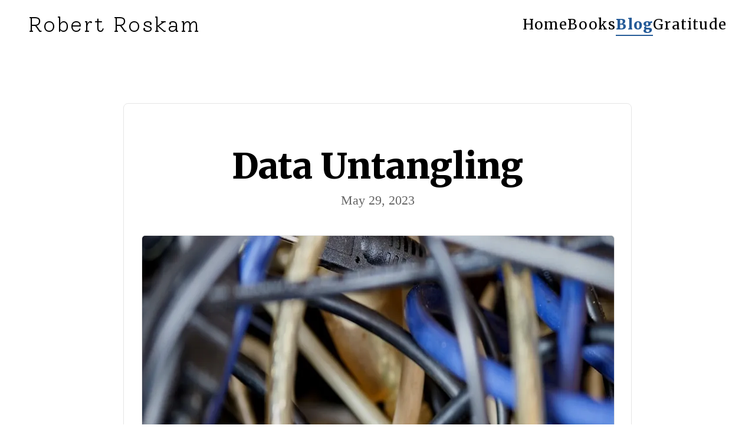

--- FILE ---
content_type: text/html
request_url: https://robertroskam.com/blog/data-untangling/
body_size: 3954
content:
<!DOCTYPE html><html lang="en" class="theme-light"> <head><meta charset="UTF-8"><meta name="viewport" content="width=device-width, initial-scale=1"><meta name="color-scheme" content="light only"><link rel="icon" type="image/svg+xml" href="/favicon.svg"><!-- Resource Hints for Performance --><!-- Preload critical CSS to break dependency chain --><link rel="modulepreload" href="/_astro/index.C7GrDGIh.css"><link rel="preload" href="/_astro/index.C7GrDGIh.css" as="style"><meta name="generator" content="Astro v5.9.3"><title>Data Untangling</title><link rel="canonical" href="https://robertroskam.com/blog/data-untangling"><meta name="description" content="After getting it restored, I began probing through the different tables figuring that one of them surely would have a datetime column for to begin to ..."><meta name="keywords" content="data, untangling, years, back, needed"><!-- OpenGraph and Social Meta Tags --><meta property="og:title" content="Data Untangling"><meta property="og:description" content="After getting it restored, I began probing through the different tables figuring that one of them surely would have a datetime column for to begin to ..."><meta property="og:url" content="https://robertroskam.com/blog/data-untangling"><meta property="og:type" content="article"><meta property="og:image" content="https://robertroskam.com/_astro/data-untangling-wires-migration.CbEZhh1z.webp"><!-- Twitter Card --><meta name="twitter:card" content="summary_large_image"><meta name="twitter:title" content="Data Untangling"><meta name="twitter:description" content="After getting it restored, I began probing through the different tables figuring that one of them surely would have a datetime column for to begin to ..."><meta name="twitter:image" content="https://robertroskam.com/_astro/data-untangling-wires-migration.CbEZhh1z.webp"><!-- Article-specific meta tags --><meta property="article:published_time" content="2023-05-29T00:00:00.000Z"><meta property="article:author" content="Robert Roskam"><meta property="article:tag" content="data"><meta property="article:tag" content="untangling"><meta property="article:tag" content="years"><meta property="article:tag" content="back"><meta property="article:tag" content="needed"><!-- Structured Data --><script type="application/ld+json">{"@context":"https://schema.org","@type":"BlogPosting","headline":"Data Untangling","description":"After getting it restored, I began probing through the different tables figuring that one of them surely would have a datetime column for to begin to ...","author":{"@type":"Person","name":"Robert Roskam","url":"https://robertroskam.com"},"datePublished":"2023-05-29T00:00:00.000Z","dateModified":"2023-05-29T00:00:00.000Z","url":"https://robertroskam.com/blog/data-untangling","image":["https://robertroskam.com/_astro/data-untangling-wires-migration.CbEZhh1z.webp"],"publisher":{"@type":"Organization","name":"Robert Roskam","logo":{"@type":"ImageObject","url":"https://robertroskam.com/favicon.svg"}}}</script><!-- DNS prefetch for font domains --><link rel="dns-prefetch" href="//fonts.googleapis.com"><link rel="dns-prefetch" href="//fonts.gstatic.com"><!-- DNS prefetch for analytics domains --><link rel="dns-prefetch" href="//us-assets.i.posthog.com"><link rel="dns-prefetch" href="//static.cloudflareinsights.com"><!-- Preconnect for faster font loading --><link rel="preconnect" href="https://fonts.googleapis.com"><link rel="preconnect" href="https://fonts.gstatic.com" crossorigin><!-- Preconnect for analytics (less critical, so lower priority) --><link rel="preconnect" href="https://us-assets.i.posthog.com"><!-- Non-blocking font loading --><link href="https://fonts.googleapis.com/css2?display=swap&family=Merriweather:ital,wght@0,400;0,900;1,400;1,900&family=Solway:ital,wght@0,300;1,300" rel="preload" as="style" onload="this.onload=null;this.rel='stylesheet'"><noscript><link href="https://fonts.googleapis.com/css2?display=swap&family=Merriweather:ital,wght@0,400;0,900;1,400;1,900&family=Solway:ital,wght@0,300;1,300" rel="stylesheet" type="text/css"></noscript><!-- Preload critical analytics resources --><link rel="modulepreload" href="https://us-assets.i.posthog.com/static/array.js" as="script" crossorigin><!-- PostHog Analytics (deferred for performance) --><script src="/scripts/posthog-analytics.js" defer></script><link rel="stylesheet" href="/_astro/index.wJetgVhr.css">
<style>.blog-container{background-color:var(--color-background);border:1px solid #e5e5e5;border-radius:8px;max-width:800px;margin:120px auto 60px;padding:30px}.blog-container h1{color:var(--color-text);margin-bottom:.5rem;font-family:Merriweather,serif;font-size:2.5rem;line-height:1.2}.blog-container .post-meta{color:var(--color-text-light);margin-top:.5rem;margin-bottom:2rem;font-size:.9rem}.blog-container .blog-content{text-align:left;font-size:1.1rem;line-height:1.7}.blog-container .blog-content h1,.blog-container .blog-content h2,.blog-container .blog-content h3,.blog-container .blog-content h4,.blog-container .blog-content h5,.blog-container .blog-content h6,.blog-container .blog-content p,.blog-container .blog-content li,.blog-container .blog-content blockquote,.blog-container .blog-content table,.blog-container .blog-content th,.blog-container .blog-content td{color:var(--color-text)}.blog-container .blog-content h2{margin-top:2rem;margin-bottom:1rem;font-size:1.8rem}.blog-container .blog-content h3{margin-top:1.5rem;margin-bottom:.75rem;font-size:1.5rem}.blog-container .blog-content p{text-align:left;margin-bottom:1.5rem}.blog-container .blog-content ul,.blog-container .blog-content ol{color:var(--color-text);text-align:left;margin-bottom:1.5rem;margin-left:1.5rem}.blog-container .blog-content a{color:var(--color-text);box-shadow:inset 0 -.15em 0 var(--color-accent);text-decoration:none;transition:box-shadow .3s}.blog-container .blog-content a:hover{box-shadow:inset 0 -.45em 0 var(--color-accent)}.blog-container .blog-content pre{background-color:var(--color-surface);border:1px solid #e5e5e5;border-radius:5px;margin:1.5rem 0;padding:1rem;overflow-x:auto}.blog-container .blog-content blockquote{border-left:4px solid var(--color-primary);background-color:var(--color-surface);margin:1.5rem 0;padding-left:1rem;font-style:italic}.blog-container .post-footer{border-top:1px solid var(--color-accent);margin-top:3rem;padding-top:1rem}.blog-container .post-footer a{color:var(--color-primary);font-weight:700;text-decoration:none}.blog-container .post-footer a:hover{text-decoration:underline}sup{top:0}.markdown .footnotes{border-top:2px solid var(--color-accent);color:var(--color-text-light);margin-top:3rem;padding-top:1.5rem;font-size:.9rem}.markdown .footnotes ol{padding-left:1rem}.markdown .footnotes li{margin-bottom:.75rem;line-height:1.6}.markdown .footnotes p{margin-bottom:.5rem;font-size:.9rem}.markdown a[href^=\#fn-],.markdown a[href^=\#user-content-fn-]{vertical-align:super;color:var(--color-primary);background-color:var(--color-surface);border:1px solid var(--color-accent);border-radius:3px;margin:0 .1em;padding:.1em .3em;font-size:.8em;font-weight:700;line-height:0;text-decoration:none;transition:all .2s}.markdown a[href^=\#fn-]:hover,.markdown a[href^=\#user-content-fn-]:hover{background-color:var(--color-primary);color:var(--color-background);box-shadow:none}.markdown .footnotes a[href^=\#fnref-],.markdown .footnotes a[href^=\#user-content-fnref-]{color:var(--color-text-light);margin-left:.5rem;font-size:.8em;text-decoration:none;transition:color .2s}.markdown .footnotes a[href^=\#fnref-]:hover,.markdown .footnotes a[href^=\#user-content-fnref-]:hover{color:var(--color-primary);box-shadow:none}html{scroll-behavior:smooth;scroll-padding-top:120px}.markdown .footnotes li,.markdown [id^=fnref-],.markdown [id^=user-content-fnref-]{scroll-margin-top:200px}
</style></head> <body> <header class="site-header" data-astro-cid-3ef6ksr2> <nav class="nav-container" data-astro-cid-3ef6ksr2> <div class="nav-brand " data-astro-cid-3ef6ksr2> <a href="/" data-astro-cid-3ef6ksr2>Robert Roskam</a> </div> <ul class="nav-links" data-astro-cid-3ef6ksr2> <li data-astro-cid-3ef6ksr2><a href="/" class data-astro-cid-3ef6ksr2>Home</a></li> <li data-astro-cid-3ef6ksr2> <a href="/books" class data-astro-cid-3ef6ksr2>Books</a> </li> <li data-astro-cid-3ef6ksr2> <a href="/blog" class="active" data-astro-cid-3ef6ksr2>Blog</a> </li> <li data-astro-cid-3ef6ksr2> <a href="/gratitude" class data-astro-cid-3ef6ksr2>Gratitude</a> </li> <!-- <li>
                <a
                    href="/speaking"
                    class={isActive("/speaking") ? "active" : ""}>Speaking</a
                >
            </li> --> </ul> <button class="hamburger" aria-label="Toggle menu" data-astro-cid-3ef6ksr2> <span data-astro-cid-3ef6ksr2></span> <span data-astro-cid-3ef6ksr2></span> <span data-astro-cid-3ef6ksr2></span> </button> </nav> <div class="mobile-overlay" data-astro-cid-3ef6ksr2> <button class="close-btn" aria-label="Close menu" data-astro-cid-3ef6ksr2> <span data-astro-cid-3ef6ksr2></span> <span data-astro-cid-3ef6ksr2></span> </button> <ul class="mobile-nav-links" data-astro-cid-3ef6ksr2> <li data-astro-cid-3ef6ksr2><a href="/" class data-astro-cid-3ef6ksr2>Home</a></li> <li data-astro-cid-3ef6ksr2> <a href="/books" class data-astro-cid-3ef6ksr2>Books</a> </li> <li data-astro-cid-3ef6ksr2> <a href="/blog" class="active" data-astro-cid-3ef6ksr2>Blog</a> </li> <li data-astro-cid-3ef6ksr2> <a href="/gratitude" class data-astro-cid-3ef6ksr2>Gratitude</a> </li> <!-- <li>
                <a
                    href="/speaking"
                    class={isActive("/speaking") ? "active" : ""}>Speaking</a>
            </li> --> </ul> </div> </header>  <script type="module">const t=document.querySelector(".hamburger"),n=document.querySelector(".mobile-overlay"),c=document.querySelector(".close-btn"),l=document.querySelectorAll(".mobile-nav-links a");function d(){n?.classList.add("open"),document.body.style.overflow="hidden"}function o(){n?.classList.remove("open"),document.body.style.overflow=""}t?.addEventListener("click",d);c?.addEventListener("click",o);l.forEach(e=>{e.addEventListener("click",o)});document.addEventListener("keydown",e=>{e.key==="Escape"&&o()});</script> <div id="wrapper"> <div id="main"> <div class="inner">   <div class="blog-container"> <div class="post-header"> <h1>Data Untangling</h1> <div class="post-meta"> <time datetime="2023-05-29T00:00:00.000Z"> May 29, 2023 </time> </div> </div> <div class="blog-content markdown"> <p><img alt="black coated wire on blue and black wires" width="1080" height="810" loading="lazy" decoding="async" src="/_astro/data-untangling-wires-migration.CbEZhh1z_ZDr4sb.webp" ></p>
<p>A few years back, I needed to migrate calendar data from one system to another. When I asked where the old data was, I was given an entire MySQL database backup and told, “Good luck.”</p>
<p>After getting it restored, I began probing through the different tables figuring that one of them surely would have a datetime column for to begin to unravel this. I didn’t find it on any of the obvious tables, and the quantity of tables was non-trivial. So I did the good ole <code>select * from information_schema.columns</code> to try to find anything.</p>
<p>I got no where quick.</p>
<p>There were plenty of datetimes, but not the ones I was looking for. <sup><a href="#user-content-fn-1" id="user-content-fnref-1" data-footnote-ref="" aria-describedby="footnote-label">1</a></sup></p>
<p>So after a few hours of probing in and about, I decided to think on it for a minute: the system I was moving from had been a CMS. I contacted the original vendor, and they told it had been Drupal. This tiny piece of information was enough for me to follow up on.</p>
<p>I had a recollection that there were several options for how free-form data could have been stored in Drupal, so after some Googling, I came up with a keyword: taxonomies.</p>
<p>So I decided to see if evil things had been done with taxonomies by looking at the database tables associated with that.</p>
<p>Indeed…evil things had been. All the events had been shoved into one row and one column.</p>
<p>For those less familiar with such things, this would be equivalent of taking the entirety of an Excel workbook and shoving it into one cell.</p>
<p>I had many questions about <em>how</em> such a system ever worked, and initially, I wanted to ask my contact these questions, but I realized I didn’t matter any more. And it likely was choices like this that caused them to switch vendors. Now that I understood what was going on, I could easily dump the data, and normalize into the new system. And I did.</p>
<!-- &#x3C;!-- Thanks for reading Roskam's Rambles! Subscribe for free to receive new posts and support my work. --> -->
<section data-footnotes="" class="footnotes"><h2 class="sr-only" id="footnote-label">Footnotes</h2>
<ol>
<li id="user-content-fn-1">
<p>Something something Star Wars Stormtrooper meme…wait, <a href="https://www.youtube.com/watch?v=ToKcmnrE5oY">am I the baddy</a>? <a href="#user-content-fnref-1" data-footnote-backref="" aria-label="Back to reference 1" class="data-footnote-backref">↩</a></p>
</li>
</ol>
</section> </div> <div class="post-footer"> <a href="/blog">← Back to all posts</a> </div> </div>   </div> </div> </div>  <script type="module">document.addEventListener("DOMContentLoaded",function(){sessionStorage.getItem("hasVisited")||(document.body.classList.add("is-loading"),setTimeout(function(){document.body.classList.remove("is-loading")},100),sessionStorage.setItem("hasVisited","true"))});</script><script defer src="https://static.cloudflareinsights.com/beacon.min.js/vcd15cbe7772f49c399c6a5babf22c1241717689176015" integrity="sha512-ZpsOmlRQV6y907TI0dKBHq9Md29nnaEIPlkf84rnaERnq6zvWvPUqr2ft8M1aS28oN72PdrCzSjY4U6VaAw1EQ==" data-cf-beacon='{"version":"2024.11.0","token":"3fdafdd535fc4df2800f7d2590a1384a","r":1,"server_timing":{"name":{"cfCacheStatus":true,"cfEdge":true,"cfExtPri":true,"cfL4":true,"cfOrigin":true,"cfSpeedBrain":true},"location_startswith":null}}' crossorigin="anonymous"></script>
</body></html>

--- FILE ---
content_type: text/css
request_url: https://robertroskam.com/_astro/index.wJetgVhr.css
body_size: 5525
content:
.site-header[data-astro-cid-3ef6ksr2]{z-index:1000;background-color:var(--color-background);backdrop-filter:blur(10px);position:fixed;top:0;left:0;right:0}.nav-container[data-astro-cid-3ef6ksr2]{justify-content:space-between;align-items:center;max-width:1200px;margin:0 auto;padding:1rem 2rem;display:flex}.nav-brand[data-astro-cid-3ef6ksr2] a[data-astro-cid-3ef6ksr2]{color:var(--color-text);letter-spacing:.1rem;font-family:Solway,serif;font-size:1.5rem;font-weight:300;text-decoration:none;transition:color .25s}.nav-brand[data-astro-cid-3ef6ksr2] a[data-astro-cid-3ef6ksr2]:hover{color:var(--color-primary)}.nav-links[data-astro-cid-3ef6ksr2]{gap:2rem;margin:0;padding:0;list-style:none;display:flex}.nav-links[data-astro-cid-3ef6ksr2] li[data-astro-cid-3ef6ksr2]{margin:0}.nav-links[data-astro-cid-3ef6ksr2] a[data-astro-cid-3ef6ksr2]{color:var(--color-text);letter-spacing:.05rem;font-family:Merriweather,serif;font-size:1rem;font-weight:400;text-decoration:none;transition:color .25s;position:relative}.nav-links[data-astro-cid-3ef6ksr2] a[data-astro-cid-3ef6ksr2]:after{content:"";background-color:var(--color-primary);width:0;height:2px;transition:width .25s;position:absolute;bottom:-4px;left:0}.nav-links[data-astro-cid-3ef6ksr2] a[data-astro-cid-3ef6ksr2]:hover{color:var(--color-primary)}.nav-links[data-astro-cid-3ef6ksr2] a[data-astro-cid-3ef6ksr2]:hover:after{width:100%}.nav-links[data-astro-cid-3ef6ksr2] a[data-astro-cid-3ef6ksr2].active{color:var(--color-primary);font-weight:600}.nav-links[data-astro-cid-3ef6ksr2] a[data-astro-cid-3ef6ksr2].active:after{background-color:var(--color-primary);width:100%}.hamburger[data-astro-cid-3ef6ksr2]{cursor:pointer;background:0 0;border:none;flex-direction:column;gap:4px;padding:.5rem;display:none}.hamburger[data-astro-cid-3ef6ksr2] span[data-astro-cid-3ef6ksr2]{background-color:var(--color-text);width:25px;height:3px;transition:all .3s}.mobile-overlay[data-astro-cid-3ef6ksr2]{background-color:var(--color-background);z-index:1001;flex-direction:column;justify-content:center;align-items:center;width:100vw;height:100vh;display:none;position:fixed;top:0;left:0}.close-btn[data-astro-cid-3ef6ksr2]{cursor:pointer;background:0 0;border:none;width:40px;height:40px;padding:.5rem;position:absolute;top:2rem;right:2rem}.close-btn[data-astro-cid-3ef6ksr2] span[data-astro-cid-3ef6ksr2]{background-color:var(--color-text);transform-origin:50%;width:25px;height:3px;position:absolute;top:50%;left:50%}.close-btn[data-astro-cid-3ef6ksr2] span[data-astro-cid-3ef6ksr2]:first-child{transform:translate(-50%,-50%)rotate(45deg)}.close-btn[data-astro-cid-3ef6ksr2] span[data-astro-cid-3ef6ksr2]:last-child{transform:translate(-50%,-50%)rotate(-45deg)}.mobile-nav-links[data-astro-cid-3ef6ksr2]{text-align:center;margin:0;padding:0;list-style:none}.mobile-nav-links[data-astro-cid-3ef6ksr2] li[data-astro-cid-3ef6ksr2]{margin:2rem 0}.mobile-nav-links[data-astro-cid-3ef6ksr2] a[data-astro-cid-3ef6ksr2]{color:var(--color-text);letter-spacing:.1rem;font-family:Merriweather,serif;font-size:2rem;font-weight:400;text-decoration:none;transition:color .25s}.mobile-nav-links[data-astro-cid-3ef6ksr2] a[data-astro-cid-3ef6ksr2]:hover{color:var(--color-primary)}.mobile-nav-links[data-astro-cid-3ef6ksr2] a[data-astro-cid-3ef6ksr2].active{color:var(--color-primary);font-weight:600}@media (width<=768px){.nav-links[data-astro-cid-3ef6ksr2]{display:none}.hamburger[data-astro-cid-3ef6ksr2],.mobile-overlay[data-astro-cid-3ef6ksr2].open{display:flex}}@layer properties{@supports (((-webkit-hyphens:none)) and (not (margin-trim:inline))) or ((-moz-orient:inline) and (not (color:rgb(from red r g b)))){*,:before,:after,::backdrop{--tw-rotate-x:initial;--tw-rotate-y:initial;--tw-rotate-z:initial;--tw-skew-x:initial;--tw-skew-y:initial;--tw-border-style:solid;--tw-blur:initial;--tw-brightness:initial;--tw-contrast:initial;--tw-grayscale:initial;--tw-hue-rotate:initial;--tw-invert:initial;--tw-opacity:initial;--tw-saturate:initial;--tw-sepia:initial;--tw-drop-shadow:initial;--tw-drop-shadow-color:initial;--tw-drop-shadow-alpha:100%;--tw-drop-shadow-size:initial;--tw-backdrop-blur:initial;--tw-backdrop-brightness:initial;--tw-backdrop-contrast:initial;--tw-backdrop-grayscale:initial;--tw-backdrop-hue-rotate:initial;--tw-backdrop-invert:initial;--tw-backdrop-opacity:initial;--tw-backdrop-saturate:initial;--tw-backdrop-sepia:initial;--tw-duration:initial;--tw-leading:initial;--tw-font-weight:initial}}}@layer theme{:root,:host{--font-sans:ui-sans-serif,system-ui,sans-serif,"Apple Color Emoji","Segoe UI Emoji","Segoe UI Symbol","Noto Color Emoji";--font-mono:ui-monospace,SFMono-Regular,Menlo,Monaco,Consolas,"Liberation Mono","Courier New",monospace;--color-gray-400:oklch(70.7% .022 261.325);--color-gray-600:oklch(44.6% .03 256.802);--color-white:#fff;--spacing:.25rem;--text-xs:.75rem;--text-xs--line-height:calc(1/.75);--font-weight-bold:700;--font-weight-black:900;--leading-tight:1.25;--radius-lg:.5rem;--radius-xl:.75rem;--default-transition-duration:.15s;--default-transition-timing-function:cubic-bezier(.4,0,.2,1);--default-font-family:var(--font-sans);--default-mono-font-family:var(--font-mono);--text-sm:.875rem;--text-sm--line-height:calc(1.25/.875);--text-base:1rem;--text-base--line-height:calc(1.5/1);--text-lg:1.125rem;--text-lg--line-height:calc(1.75/1.125);--text-xl:1.25rem;--text-xl--line-height:calc(1.75/1.25);--text-2xl:1.5rem;--text-2xl--line-height:calc(2/1.5);--text-3xl:1.875rem;--text-3xl--line-height:calc(2.25/1.875);--font-weight-semibold:600}}@layer base{@supports (not ((-webkit-appearance:-apple-pay-button))) or (contain-intrinsic-size:1px){::placeholder{color:currentColor}@supports (color:color-mix(in lab, red, red)){::placeholder{color:color-mix(in oklab,currentcolor 50%,transparent)}}}*,:after,:before,::backdrop{box-sizing:border-box;border:0 solid;margin:0;padding:0}::file-selector-button{box-sizing:border-box;border:0 solid;margin:0;padding:0}html,:host{-webkit-text-size-adjust:100%;tab-size:4;line-height:1.5;font-family:var(--default-font-family,ui-sans-serif,system-ui,sans-serif,"Apple Color Emoji","Segoe UI Emoji","Segoe UI Symbol","Noto Color Emoji");font-feature-settings:var(--default-font-feature-settings,normal);font-variation-settings:var(--default-font-variation-settings,normal);-webkit-tap-highlight-color:transparent}hr{height:0;color:inherit;border-top-width:1px}abbr:where([title]){text-decoration:underline dotted}h1,h2,h3,h4,h5,h6{font-size:inherit;font-weight:inherit}a{color:inherit;-webkit-text-decoration:inherit;-webkit-text-decoration:inherit;-webkit-text-decoration:inherit;text-decoration:inherit}b,strong{font-weight:bolder}code,kbd,samp,pre{font-family:var(--default-mono-font-family,ui-monospace,SFMono-Regular,Menlo,Monaco,Consolas,"Liberation Mono","Courier New",monospace);font-feature-settings:var(--default-mono-font-feature-settings,normal);font-variation-settings:var(--default-mono-font-variation-settings,normal);font-size:1em}small{font-size:80%}sub,sup{vertical-align:baseline;font-size:75%;line-height:0;position:relative}sub{bottom:-.25em}sup{top:-.5em}table{text-indent:0;border-color:inherit;border-collapse:collapse}:-moz-focusring{outline:auto}progress{vertical-align:baseline}summary{display:list-item}ol,ul,menu{list-style:none}img,svg,video,canvas,audio,iframe,embed,object{vertical-align:middle;display:block}img,video{max-width:100%;height:auto}button,input,select,optgroup,textarea{font:inherit;font-feature-settings:inherit;font-variation-settings:inherit;letter-spacing:inherit;color:inherit;opacity:1;background-color:#0000;border-radius:0}::file-selector-button{font:inherit;font-feature-settings:inherit;font-variation-settings:inherit;letter-spacing:inherit;color:inherit;opacity:1;background-color:#0000;border-radius:0}:where(select:is([multiple],[size])) optgroup{font-weight:bolder}:where(select:is([multiple],[size])) optgroup option{padding-inline-start:20px}::file-selector-button{margin-inline-end:4px}::placeholder{opacity:1}@supports (not ((-webkit-appearance:-apple-pay-button))) or (contain-intrinsic-size:1px){::placeholder{color:currentColor}@supports (color:color-mix(in lab, red, red)){::placeholder{color:color-mix(in oklab,currentcolor 50%,transparent)}}}textarea{resize:vertical}::-webkit-search-decoration{-webkit-appearance:none}::-webkit-date-and-time-value{min-height:1lh;text-align:inherit}::-webkit-datetime-edit{display:inline-flex}::-webkit-datetime-edit-fields-wrapper{padding:0}::-webkit-datetime-edit{padding-block:0}::-webkit-datetime-edit-year-field{padding-block:0}::-webkit-datetime-edit-month-field{padding-block:0}::-webkit-datetime-edit-day-field{padding-block:0}::-webkit-datetime-edit-hour-field{padding-block:0}::-webkit-datetime-edit-minute-field{padding-block:0}::-webkit-datetime-edit-second-field{padding-block:0}::-webkit-datetime-edit-millisecond-field{padding-block:0}::-webkit-datetime-edit-meridiem-field{padding-block:0}:-moz-ui-invalid{box-shadow:none}button,input:where([type=button],[type=reset],[type=submit]){appearance:button}::file-selector-button{appearance:button}::-webkit-inner-spin-button{height:auto}::-webkit-outer-spin-button{height:auto}[hidden]:where(:not([hidden=until-found])){display:none!important}}@layer components;@layer utilities{@media (width>=40rem){.container{max-width:40rem}}@media (width>=48rem){.container{max-width:48rem}}@media (width>=64rem){.container{max-width:64rem}}@media (width>=80rem){.container{max-width:80rem}}@media (width>=96rem){.container{max-width:96rem}}@supports (color:color-mix(in lab, red, red)){.border-white\/5{border-color:color-mix(in oklab,var(--color-white)5%,transparent)}}@media (hover:hover){.hover\:border-gray-600:hover{border-color:var(--color-gray-600)}}@media (width>=48rem){.md\:basis-1\/4{flex-basis:25%}.md\:basis-3\/4{flex-basis:75%}.md\:flex-row{flex-direction:row}}.pointer-events-none{pointer-events:none}.invisible{visibility:hidden}.visible{visibility:visible}.absolute{position:absolute}.fixed{position:fixed}.relative{position:relative}.static{position:static}.sticky{position:sticky}.isolate{isolation:isolate}.container{width:100%}@media (width>=40rem){.container{max-width:40rem}}@media (width>=48rem){.container{max-width:48rem}}@media (width>=64rem){.container{max-width:64rem}}@media (width>=80rem){.container{max-width:80rem}}@media (width>=96rem){.container{max-width:96rem}}.block{display:block}.flex{display:flex}.hidden{display:none}.table{display:table}.size-3{width:calc(var(--spacing)*3);height:calc(var(--spacing)*3)}.flex-shrink,.shrink{flex-shrink:1}.grow{flex-grow:1}.transform{transform:var(--tw-rotate-x,)var(--tw-rotate-y,)var(--tw-rotate-z,)var(--tw-skew-x,)var(--tw-skew-y,)}.flex-col{flex-direction:column}.flex-wrap{flex-wrap:wrap}.items-center{align-items:center}.justify-center{justify-content:center}.justify-stretch{justify-content:stretch}.gap-3{gap:calc(var(--spacing)*3)}.rounded-full{border-radius:3.40282e38px}.border{border-style:var(--tw-border-style);border-width:1px}.border-white\/5{border-color:#ffffff0d}@supports (color:color-mix(in lab, red, red)){.border-white\/5{border-color:color-mix(in oklab,var(--color-white)5%,transparent)}}.fill-gray-600{fill:var(--color-gray-600)}.p-0\.5{padding:calc(var(--spacing)*.5)}.pt-1{padding-top:calc(var(--spacing)*1)}.text-left{text-align:left}.filter{filter:var(--tw-blur,)var(--tw-brightness,)var(--tw-contrast,)var(--tw-grayscale,)var(--tw-hue-rotate,)var(--tw-invert,)var(--tw-saturate,)var(--tw-sepia,)var(--tw-drop-shadow,)}.backdrop-filter{backdrop-filter:var(--tw-backdrop-blur,)var(--tw-backdrop-brightness,)var(--tw-backdrop-contrast,)var(--tw-backdrop-grayscale,)var(--tw-backdrop-hue-rotate,)var(--tw-backdrop-invert,)var(--tw-backdrop-opacity,)var(--tw-backdrop-saturate,)var(--tw-backdrop-sepia,)}.transition{transition-property:color,background-color,border-color,outline-color,text-decoration-color,fill,stroke,--tw-gradient-from,--tw-gradient-via,--tw-gradient-to,opacity,box-shadow,transform,translate,scale,rotate,filter,backdrop-filter,display,visibility,content-visibility,overlay,pointer-events;transition-timing-function:var(--tw-ease,var(--default-transition-timing-function));transition-duration:var(--tw-duration,var(--default-transition-duration))}.transition-all{transition-property:all;transition-timing-function:var(--tw-ease,var(--default-transition-timing-function));transition-duration:var(--tw-duration,var(--default-transition-duration))}.duration-300{--tw-duration:.3s;transition-duration:.3s}@media (hover:hover){.hover\:border-gray-600:hover{border-color:var(--color-gray-600)}}@media (width>=48rem){.md\:basis-1\/4{flex-basis:25%}.md\:basis-3\/4{flex-basis:75%}.md\:flex-row{flex-direction:row}}}:root{--background-height:100vh;--site-language-alignment:left;--site-language-direction:ltr;--site-language-flex-alignment:flex-start;--site-language-indent-left:1;--site-language-indent-right:0;--site-language-margin-left:0;--site-language-margin-right:auto;--viewport-height:100vh}.theme-light{--color-primary:#255b98;--color-secondary:#21c056;--color-action:var(--color-primary);--color-accent:#9efabd;--color-light:#21c056;--color-dark:#000;--color-text:#000;--color-text-light:#666;--color-background:#fff;--color-surface:#f2f2f2;--color-main:var(--color-primary);--color-second:var(--color-secondary)}.theme-dark{--color-primary:#fff;--color-secondary:#ccc;--color-accent:#999;--color-light:#000;--color-dark:#fff;--color-text:#fff;--color-text-light:#ccc;--color-background:#000;--color-surface:#1a1a1a;--color-main:var(--color-primary);--color-second:var(--color-secondary);--color-action:var(--color-primary)}#wrapper{z-index:2;-webkit-overflow-scrolling:touch;min-height:100vh;min-height:var(--viewport-height);flex-direction:column;justify-content:center;align-items:center;display:flex;position:relative;overflow:hidden}#main{z-index:1;text-align:center;--alignment:center;--flex-alignment:center;--indent-left:1;--indent-right:1;--margin-left:auto;--margin-right:auto;--border-radius-tl:0;--border-radius-tr:0;--border-radius-br:0;--border-radius-bl:0;flex-grow:0;flex-shrink:0;justify-content:center;align-items:center;max-width:100%;transition:opacity 1s ease-in-out;display:flex;position:relative}#main>.inner{z-index:1;--padding-horizontal:2.875rem;--padding-vertical:3.625rem;--spacing:.875rem;--width:50rem;border-radius:var(--border-radius-tl)var(--border-radius-tr)var(--border-radius-br)var(--border-radius-bl);max-width:100%;width:var(--width);padding:var(--padding-vertical)var(--padding-horizontal);position:relative}#main>.inner>*{margin-top:var(--spacing);margin-bottom:var(--spacing)}#main>.inner>:first-child{margin-top:calc(var(--spacing)*0)!important}#main>.inner>:last-child{margin-bottom:calc(var(--spacing)*0)!important}.content-container{position:relative}.content-container>.wrapper{border-radius:var(--radius-xl);vertical-align:top;background-color:var(--color-surface);border:1px solid #e5e5e5;width:75rem;max-width:100%;display:inline-block;position:relative}.content-container>.wrapper>.inner{--gutters:2rem;--padding-horizontal:2rem;--padding-vertical:2rem;vertical-align:top;border-radius:inherit;max-width:100%;text-align:var(--alignment);padding:var(--padding-vertical)var(--padding-horizontal);position:relative}.content-container>.wrapper>.inner>*{margin-bottom:var(--spacing);margin-top:var(--spacing)}.content-container>.wrapper>.inner>:first-child{margin-top:calc(var(--spacing)*0)!important}.content-container>.wrapper>.inner>:last-child{margin-bottom:calc(var(--spacing)*0)!important}.profile-image{max-width:100%;margin:.875rem 0;line-height:0;display:block;position:relative}.profile-image .frame{vertical-align:top;-webkit-backface-visibility:hidden;border-radius:3.40282e38px;width:7.375rem;max-width:100%;height:7.375rem;transition:none;display:inline-block;overflow:hidden;-webkit-transform:translate(0)}.profile-image .frame img{vertical-align:top;width:100%;max-width:100%;height:100%;transition:none;border-radius:0!important}.buttons{justify-content:center;gap:calc(var(--spacing)*3);padding:calc(var(--spacing)*0);cursor:default;letter-spacing:0;flex-flow:wrap;display:flex}.buttons li{text-align:center;max-width:100%}.buttons li a{border-radius:var(--radius-lg);border-style:var(--tw-border-style);text-align:center;white-space:nowrap;width:auto;max-width:100%;transition-property:all;transition-timing-function:var(--tw-ease,var(--default-transition-timing-function));transition-duration:var(--tw-duration,var(--default-transition-duration));--tw-duration:.3s;letter-spacing:.05rem;height:3.25rem;color:var(--color-background);direction:var(--site-language-direction);text-overflow:ellipsis;border-width:2px;border-color:var(--color-primary);background-color:var(--color-primary);justify-content:center;align-items:center;padding:0 1.625rem 0 1.675rem;font-family:Merriweather,Times New Roman Adjusted,Times New Roman,Times,serif;font-size:1.125em;font-weight:400;line-height:calc(3.25rem - 4px);text-decoration-line:none;transition-duration:.3s;display:inline-flex;overflow:hidden}.buttons li a:hover{color:var(--color-primary);background-color:var(--color-background);border-color:var(--color-primary)}@media (width<=736px){#main>.inner{--padding-horizontal:2rem;--padding-vertical:3.5rem;--spacing:.875rem}.profile-image{margin:.65625rem 0}.profile-image .frame{width:7.375rem}.content-container>.wrapper>.inner{--gutters:2rem;--padding-horizontal:2rem;--padding-vertical:2rem}.buttons li a{letter-spacing:.05rem;padding-left:1.675rem;font-size:1.125em}}@media (width<=480px){#main>.inner{--spacing:.765625rem}.buttons{flex-flow:column}.buttons li a{width:100%;max-width:32rem}}@media (width<=360px){#main>.inner{--padding-horizontal:1.5rem;--padding-vertical:2.625rem;--spacing:.65625rem}.content-container>.wrapper>.inner{--gutters:1.5rem;--padding-horizontal:1.5rem;--padding-vertical:1.5rem}.buttons,.icons{gap:calc(var(--spacing)*2)}}.typography-base{direction:var(--site-language-direction);position:relative}@font-face{font-family:Times New Roman Adjusted;src:local(Times New Roman);size-adjust:95%}.tagline{--tw-leading:var(--leading-tight);line-height:var(--leading-tight);--tw-font-weight:var(--font-weight-black);font-weight:var(--font-weight-black);color:var(--color-text);letter-spacing:.1rem;width:calc(100% + .1rem);font-family:Merriweather,Times New Roman Adjusted,Times New Roman,Times,serif;font-size:1em;line-height:1.375}.tagline a{transition-property:all;transition-timing-function:var(--tw-ease,var(--default-transition-timing-function));transition-duration:var(--tw-duration,var(--default-transition-duration));--tw-duration:.3s;text-decoration-line:underline;transition-duration:.3s}.tagline a:hover{text-decoration-line:none}.main-title{--tw-leading:1;color:var(--color-text);letter-spacing:.15rem;width:calc(100% + .15rem);font-family:Solway,Times New Roman Adjusted,Times New Roman,Times,serif;font-size:3.375em;font-weight:300;line-height:1}.main-title a{transition-property:all;transition-timing-function:var(--tw-ease,var(--default-transition-timing-function));transition-duration:var(--tw-duration,var(--default-transition-duration));--tw-duration:.3s;text-decoration-line:underline;transition-duration:.3s}.main-title a:hover{text-decoration-line:none}.description{text-align:left;color:var(--color-text);letter-spacing:.05rem;width:calc(100% + .05rem);font-family:Merriweather,Times New Roman Adjusted,Times New Roman,Times,serif;font-size:1.125em;font-weight:400;line-height:1.5}.description a{transition-property:all;transition-timing-function:var(--tw-ease,var(--default-transition-timing-function));transition-duration:var(--tw-duration,var(--default-transition-duration));--tw-duration:.3s;text-decoration-line:underline;transition-duration:.3s}.description a:hover{text-decoration-line:none}.description .p:nth-child(n+2){margin-top:calc(var(--spacing)*4)}u{text-decoration-line:underline}strong{--tw-font-weight:var(--font-weight-bold);font-weight:var(--font-weight-bold);color:inherit}em{font-style:italic}mark{background-color:#99a1af40}@supports (color:color-mix(in lab, red, red)){mark{background-color:color-mix(in oklab,var(--color-gray-400)25%,transparent)}}s{text-decoration-line:line-through}sub{vertical-align:sub;font-size:var(--text-xs);line-height:var(--tw-leading,var(--text-xs--line-height))}sup{vertical-align:super;font-size:var(--text-xs);line-height:var(--tw-leading,var(--text-xs--line-height))}a{transition-property:color,background-color,border-color,outline-color,text-decoration-color,fill,stroke,--tw-gradient-from,--tw-gradient-via,--tw-gradient-to;transition-timing-function:var(--tw-ease,var(--default-transition-timing-function));transition-duration:var(--tw-duration,var(--default-transition-duration));--tw-duration:.3s;color:inherit;text-decoration-line:underline;transition-duration:.3s}a[onclick]:not([href]){cursor:pointer}@media (width<=736px){.tagline{letter-spacing:.0875rem;width:calc(100% + .0875rem);font-size:1em;line-height:1.375}.main-title{letter-spacing:.13125rem;width:calc(100% + .13125rem);font-size:3em;line-height:1}.description{letter-spacing:.04375rem;width:calc(100% + .04375rem);font-size:1.125em;line-height:1.5}}@media (width<=360px){.tagline{font-size:1em}.main-title{font-size:3em}.description{font-size:1.125em}}html{font-size:18pt}body{min-height:var(--viewport-height);word-wrap:break-word;background-color:var(--color-background);min-width:320px;padding-top:80px;line-height:1;overflow-x:hidden}body:before{content:"";height:var(--background-height);pointer-events:none;z-index:0;background-attachment:scroll;background-color:var(--color-background);width:100vw;display:block;position:fixed;top:0;left:0;transform:scale(1)}body:after{content:"";pointer-events:none;z-index:1;opacity:0;visibility:hidden;background-color:#5e6270;width:100%;height:100%;transition:opacity .875s ease-in-out,visibility .875s;display:block;position:fixed;top:0;left:0;transform:scale(1)}body.is-loading:after{opacity:1;visibility:visible}body.is-loading #main{opacity:0}body:not(.is-loading) #main{opacity:1}@media (width<=1680px){html{font-size:13pt}}@media (width<=1280px){html{font-size:13pt}}@media (width<=980px){html{font-size:11pt}}@media (width<=736px){html{font-size:11pt}}@property --tw-rotate-x{syntax:"*";inherits:false}@property --tw-rotate-y{syntax:"*";inherits:false}@property --tw-rotate-z{syntax:"*";inherits:false}@property --tw-skew-x{syntax:"*";inherits:false}@property --tw-skew-y{syntax:"*";inherits:false}@property --tw-border-style{syntax:"*";inherits:false;initial-value:solid}@property --tw-blur{syntax:"*";inherits:false}@property --tw-brightness{syntax:"*";inherits:false}@property --tw-contrast{syntax:"*";inherits:false}@property --tw-grayscale{syntax:"*";inherits:false}@property --tw-hue-rotate{syntax:"*";inherits:false}@property --tw-invert{syntax:"*";inherits:false}@property --tw-opacity{syntax:"*";inherits:false}@property --tw-saturate{syntax:"*";inherits:false}@property --tw-sepia{syntax:"*";inherits:false}@property --tw-drop-shadow{syntax:"*";inherits:false}@property --tw-drop-shadow-color{syntax:"*";inherits:false}@property --tw-drop-shadow-alpha{syntax:"<percentage>";inherits:false;initial-value:100%}@property --tw-drop-shadow-size{syntax:"*";inherits:false}@property --tw-backdrop-blur{syntax:"*";inherits:false}@property --tw-backdrop-brightness{syntax:"*";inherits:false}@property --tw-backdrop-contrast{syntax:"*";inherits:false}@property --tw-backdrop-grayscale{syntax:"*";inherits:false}@property --tw-backdrop-hue-rotate{syntax:"*";inherits:false}@property --tw-backdrop-invert{syntax:"*";inherits:false}@property --tw-backdrop-opacity{syntax:"*";inherits:false}@property --tw-backdrop-saturate{syntax:"*";inherits:false}@property --tw-backdrop-sepia{syntax:"*";inherits:false}@property --tw-duration{syntax:"*";inherits:false}@property --tw-leading{syntax:"*";inherits:false}@property --tw-font-weight{syntax:"*";inherits:false}:root{--transition-speed:.4s;--highlight-color:var(--color-accent)}.markdown a{transition:box-shadow var(--transition-speed);box-shadow:inset 0 -.15em 0 var(--highlight-color);text-decoration:none}.markdown a:hover{box-shadow:inset 0 -1.3em 0 var(--highlight-color);text-decoration:none}.markdown h1{margin-top:calc(var(--spacing)*2);margin-bottom:calc(var(--spacing)*2);font-size:var(--text-3xl);line-height:var(--tw-leading,var(--text-3xl--line-height));--tw-font-weight:var(--font-weight-bold);font-weight:var(--font-weight-bold);color:var(--color-text);font-family:Solway,serif}.markdown h2{margin-top:calc(var(--spacing)*1);margin-bottom:calc(var(--spacing)*1);font-size:var(--text-2xl);line-height:var(--tw-leading,var(--text-2xl--line-height));--tw-font-weight:var(--font-weight-semibold);font-weight:var(--font-weight-semibold);color:var(--color-text);font-family:Solway,serif}.markdown h3{margin-top:calc(var(--spacing)*1);margin-bottom:calc(var(--spacing)*1);font-size:var(--text-xl);line-height:var(--tw-leading,var(--text-xl--line-height));--tw-font-weight:var(--font-weight-semibold);font-weight:var(--font-weight-semibold);color:var(--color-text);font-family:Solway,serif}.markdown h4{margin-top:calc(var(--spacing)*1);margin-bottom:calc(var(--spacing)*1);font-size:var(--text-lg);line-height:var(--tw-leading,var(--text-lg--line-height));--tw-font-weight:var(--font-weight-semibold);font-weight:var(--font-weight-semibold);color:var(--color-text);font-family:Solway,serif}.markdown h5{margin-top:calc(var(--spacing)*1);margin-bottom:calc(var(--spacing)*1);font-size:var(--text-base);line-height:var(--tw-leading,var(--text-base--line-height));--tw-font-weight:var(--font-weight-semibold);font-weight:var(--font-weight-semibold);color:var(--color-text);font-family:Solway,serif}.markdown h6{margin-top:calc(var(--spacing)*3);margin-bottom:calc(var(--spacing)*2);font-size:var(--text-sm);line-height:var(--tw-leading,var(--text-sm--line-height));--tw-font-weight:var(--font-weight-semibold);font-weight:var(--font-weight-semibold);color:var(--color-text);font-family:Solway,serif}.markdown p{margin-bottom:calc(var(--spacing)*2);color:var(--color-text);text-align:left;font-family:Merriweather,serif}.markdown ul,.markdown ol{margin-bottom:calc(var(--spacing)*4);margin-left:calc(var(--spacing)*5);color:var(--color-text);text-align:left;font-family:Merriweather,serif}.markdown ul{list-style-type:disc}.markdown ol{list-style-type:decimal}.markdown li{margin-bottom:calc(var(--spacing)*1);text-align:left}.markdown blockquote{margin-block:calc(var(--spacing)*4);border-left-style:var(--tw-border-style);padding-left:calc(var(--spacing)*4);color:var(--color-text-light);border-left-width:4px;border-color:var(--color-accent);background-color:var(--color-surface);text-align:left;font-style:italic}.markdown table{margin-bottom:calc(var(--spacing)*4);border-collapse:collapse;width:100%;color:var(--color-text)}.markdown th,.markdown td{border-style:var(--tw-border-style);padding:calc(var(--spacing)*2);border-width:1px;border-color:var(--color-accent)}.markdown th{background-color:var(--color-surface);font-weight:600}.markdown pre{margin-block:calc(var(--spacing)*4);padding:calc(var(--spacing)*4);background-color:var(--color-surface);border:1px solid var(--color-accent);border-radius:.25rem;overflow-x:auto}.markdown p>code{background-color:#99a1af40;border-radius:.25rem}@supports (color:color-mix(in lab, red, red)){.markdown p>code{background-color:color-mix(in oklab,var(--color-gray-400)25%,transparent)}}.markdown p>code{font-family:var(--font-mono);font-size:var(--text-sm);line-height:var(--tw-leading,var(--text-sm--line-height));background-color:var(--color-surface);color:var(--color-text);letter-spacing:0;text-indent:0;border:1px solid #e5e5e5;border-radius:3px;padding:.1rem .2rem;font-size:.9em}.markdown hr{margin-block:calc(var(--spacing)*6);border-color:var(--color-accent)}.markdown img{margin-block:calc(var(--spacing)*4);border:1px solid #e5e5e5;border-radius:.25rem;max-width:100%;margin-left:auto;margin-right:auto;display:block}.markdown .footnotes li:target{border-radius:4px;margin:.5rem 0;padding:.75rem;animation:2s ease-in-out footnoteHighlight}.markdown [id^=fnref-]:target,.markdown [id^=user-content-fnref-]:target{animation:2s ease-in-out referenceHighlight}@keyframes footnoteHighlight{0%{background-color:#0000004d;transform:scale(1.02)}50%{background-color:#0003;transform:scale(1.01)}to{background-color:#0000001a;transform:scale(1)}}@keyframes referenceHighlight{0%{background-color:#0000004d;border-radius:4px;padding:.25rem .5rem;transform:scale(1.1)}50%{background-color:#0000004d}to{background-color:#0000}}


--- FILE ---
content_type: application/javascript
request_url: https://us-assets.i.posthog.com/array/phc_qamv0awr2dhebSVdcXpcf2Bg0yqTcM4hAvozIpVyLTH/config.js
body_size: -129
content:
(function() {
  window._POSTHOG_REMOTE_CONFIG = window._POSTHOG_REMOTE_CONFIG || {};
  window._POSTHOG_REMOTE_CONFIG['phc_qamv0awr2dhebSVdcXpcf2Bg0yqTcM4hAvozIpVyLTH'] = {
    config: {"token": "phc_qamv0awr2dhebSVdcXpcf2Bg0yqTcM4hAvozIpVyLTH", "supportedCompression": ["gzip", "gzip-js"], "hasFeatureFlags": false, "captureDeadClicks": false, "capturePerformance": {"network_timing": true, "web_vitals": false, "web_vitals_allowed_metrics": null}, "autocapture_opt_out": false, "autocaptureExceptions": false, "analytics": {"endpoint": "/i/v0/e/"}, "elementsChainAsString": true, "errorTracking": {"autocaptureExceptions": false, "suppressionRules": []}, "logs": {"captureConsoleLogs": false}, "sessionRecording": {"endpoint": "/s/", "consoleLogRecordingEnabled": true, "recorderVersion": "v2", "sampleRate": null, "minimumDurationMilliseconds": null, "linkedFlag": null, "networkPayloadCapture": null, "masking": null, "urlTriggers": [], "urlBlocklist": [], "eventTriggers": [], "triggerMatchType": null, "scriptConfig": {"script": "posthog-recorder"}}, "heatmaps": false, "conversations": false, "surveys": false, "productTours": false, "defaultIdentifiedOnly": true},
    siteApps: []
  }
})();

--- FILE ---
content_type: application/javascript
request_url: https://robertroskam.com/scripts/posthog-analytics.js
body_size: 848
content:
// @ts-nocheck
// PostHog Analytics Script - TypeScript checking disabled
!(function (t, e) {
    var o, n, p, r;
    e.__SV ||
        ((window.posthog = e),
        (e._i = []),
        (e.init = function (i, s, a) {
            function g(t, e) {
                var o = e.split(".");
                (2 == o.length && ((t = t[o[0]]), (e = o[1])),
                    (t[e] = function () {
                        t.push(
                            [e].concat(
                                Array.prototype.slice.call(
                                    arguments,
                                    0,
                                ),
                            ),
                        );
                    }));
            }
            (((p = t.createElement("script")).type =
                "text/javascript"),
                (p.crossOrigin = "anonymous"),
                (p.async = !0),
                (p.src =
                    s.api_host.replace(
                        ".i.posthog.com",
                        "-assets.i.posthog.com",
                    ) + "/static/array.js"),
                (r =
                    t.getElementsByTagName(
                        "script",
                    )[0]).parentNode.insertBefore(p, r));
            var u = e;
            for (
                void 0 !== a ? (u = e[a] = []) : (a = "posthog"),
                    u.people = u.people || [],
                    u.toString = function (t) {
                        var e = "posthog";
                        return (
                            "posthog" !== a && (e += "." + a),
                            t || (e += " (stub)"),
                            e
                        );
                    },
                    u.people.toString = function () {
                        return u.toString(1) + ".people (stub)";
                    },
                    o =
                        "init Ie Ts Ms Ee Es Rs capture Ge calculateEventProperties Os register register_once register_for_session unregister unregister_for_session js getFeatureFlag getFeatureFlagPayload isFeatureEnabled reloadFeatureFlags updateEarlyAccessFeatureEnrollment getEarlyAccessFeatures on onFeatureFlags onSurveysLoaded onSessionId getSurveys getActiveMatchingSurveys renderSurvey canRenderSurvey canRenderSurveyAsync identify setPersonProperties group resetGroups setPersonPropertiesForFlags resetPersonPropertiesForFlags setGroupPropertiesForFlags resetGroupPropertiesForFlags reset get_distinct_id getGroups get_session_id get_session_replay_url alias set_config startSessionRecording stopSessionRecording sessionRecordingStarted captureException loadToolbar get_property getSessionProperty Ds Fs createPersonProfile Ls Ps opt_in_capturing opt_out_capturing has_opted_in_capturing has_opted_out_capturing clear_opt_in_out_capturing Cs debug I As getPageViewId captureTraceFeedback captureTraceMetric".split(
                            " ",
                        ),
                    n = 0;
                n < o.length;
                n++
            )
                g(u, o[n]);
            e._i.push([i, s, a]);
        }),
        (e.__SV = 1));
})(document, window.posthog || []);
posthog.init("phc_qamv0awr2dhebSVdcXpcf2Bg0yqTcM4hAvozIpVyLTH", {
    api_host: "https://us.i.posthog.com",
    defaults: "2025-05-24",
    person_profiles: "identified_only", // or 'always' to create profiles for anonymous users as well
});